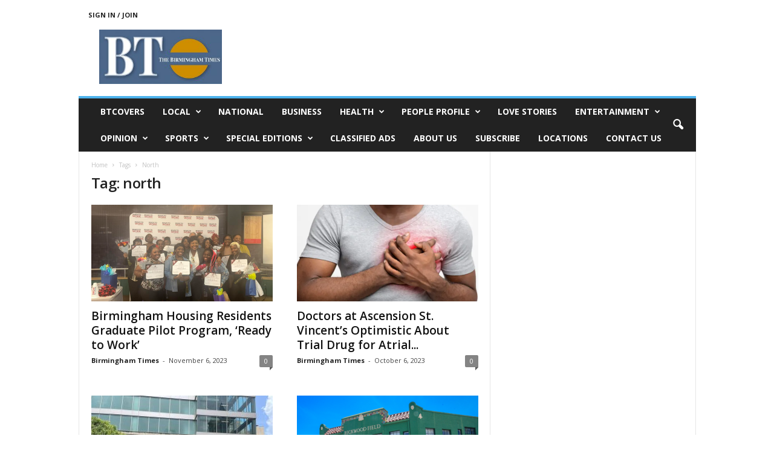

--- FILE ---
content_type: text/html; charset=UTF-8
request_url: http://www.birminghamtimes.com/tag/north/
body_size: 14302
content:
<!doctype html >
<!--[if IE 8]>    <html class="ie8" lang="en-US"> <![endif]-->
<!--[if IE 9]>    <html class="ie9" lang="en-US"> <![endif]-->
<!--[if gt IE 8]><!--> <html lang="en-US"> <!--<![endif]-->
<head>
    <title>north | The Birmingham Times</title>
    <meta charset="UTF-8" />
    <meta name="viewport" content="width=device-width, initial-scale=1.0">
    <link rel="pingback" href="http://www.birminghamtimes.com/xmlrpc.php" />
    
	<!-- Ads managed and served by AdPlugg - AdPlugg WordPress Ad Plugin v1.12.19 - https://www.adplugg.com -->
	<script data-cfasync="false">
		(function(ac) {
			var d = document, s = 'script', id = 'adplugg-adjs';
			var js, fjs = d.getElementsByTagName(s)[0];
			if (d.getElementById(id)) return;
			js = d.createElement(s); js.id = id; js.async = 1;
			js.src = '//www.adplugg.com/apusers/serve/' + ac + '/js/1.1/ad.js';
			fjs.parentNode.insertBefore(js, fjs);
		}('A4829294'));
	</script>
	<!-- / AdPlugg -->

			<meta name='robots' content='max-image-preview:large' />
	<style>img:is([sizes="auto" i], [sizes^="auto," i]) { contain-intrinsic-size: 3000px 1500px }</style>
	<link rel='dns-prefetch' href='//stats.wp.com' />
<link rel='dns-prefetch' href='//fonts.googleapis.com' />
<link rel='dns-prefetch' href='//v0.wordpress.com' />
<link rel='dns-prefetch' href='//widgets.wp.com' />
<link rel='dns-prefetch' href='//s0.wp.com' />
<link rel='dns-prefetch' href='//0.gravatar.com' />
<link rel='dns-prefetch' href='//1.gravatar.com' />
<link rel='dns-prefetch' href='//2.gravatar.com' />
<link rel="alternate" type="application/rss+xml" title="The Birmingham Times &raquo; Feed" href="https://www.birminghamtimes.com/feed/" />
<link rel="alternate" type="application/rss+xml" title="The Birmingham Times &raquo; Comments Feed" href="https://www.birminghamtimes.com/comments/feed/" />
<link rel="alternate" type="application/rss+xml" title="The Birmingham Times &raquo; north Tag Feed" href="https://www.birminghamtimes.com/tag/north/feed/" />
<script type="text/javascript">
/* <![CDATA[ */
window._wpemojiSettings = {"baseUrl":"https:\/\/s.w.org\/images\/core\/emoji\/16.0.1\/72x72\/","ext":".png","svgUrl":"https:\/\/s.w.org\/images\/core\/emoji\/16.0.1\/svg\/","svgExt":".svg","source":{"concatemoji":"http:\/\/www.birminghamtimes.com\/wp-includes\/js\/wp-emoji-release.min.js?ver=6.8.3"}};
/*! This file is auto-generated */
!function(s,n){var o,i,e;function c(e){try{var t={supportTests:e,timestamp:(new Date).valueOf()};sessionStorage.setItem(o,JSON.stringify(t))}catch(e){}}function p(e,t,n){e.clearRect(0,0,e.canvas.width,e.canvas.height),e.fillText(t,0,0);var t=new Uint32Array(e.getImageData(0,0,e.canvas.width,e.canvas.height).data),a=(e.clearRect(0,0,e.canvas.width,e.canvas.height),e.fillText(n,0,0),new Uint32Array(e.getImageData(0,0,e.canvas.width,e.canvas.height).data));return t.every(function(e,t){return e===a[t]})}function u(e,t){e.clearRect(0,0,e.canvas.width,e.canvas.height),e.fillText(t,0,0);for(var n=e.getImageData(16,16,1,1),a=0;a<n.data.length;a++)if(0!==n.data[a])return!1;return!0}function f(e,t,n,a){switch(t){case"flag":return n(e,"\ud83c\udff3\ufe0f\u200d\u26a7\ufe0f","\ud83c\udff3\ufe0f\u200b\u26a7\ufe0f")?!1:!n(e,"\ud83c\udde8\ud83c\uddf6","\ud83c\udde8\u200b\ud83c\uddf6")&&!n(e,"\ud83c\udff4\udb40\udc67\udb40\udc62\udb40\udc65\udb40\udc6e\udb40\udc67\udb40\udc7f","\ud83c\udff4\u200b\udb40\udc67\u200b\udb40\udc62\u200b\udb40\udc65\u200b\udb40\udc6e\u200b\udb40\udc67\u200b\udb40\udc7f");case"emoji":return!a(e,"\ud83e\udedf")}return!1}function g(e,t,n,a){var r="undefined"!=typeof WorkerGlobalScope&&self instanceof WorkerGlobalScope?new OffscreenCanvas(300,150):s.createElement("canvas"),o=r.getContext("2d",{willReadFrequently:!0}),i=(o.textBaseline="top",o.font="600 32px Arial",{});return e.forEach(function(e){i[e]=t(o,e,n,a)}),i}function t(e){var t=s.createElement("script");t.src=e,t.defer=!0,s.head.appendChild(t)}"undefined"!=typeof Promise&&(o="wpEmojiSettingsSupports",i=["flag","emoji"],n.supports={everything:!0,everythingExceptFlag:!0},e=new Promise(function(e){s.addEventListener("DOMContentLoaded",e,{once:!0})}),new Promise(function(t){var n=function(){try{var e=JSON.parse(sessionStorage.getItem(o));if("object"==typeof e&&"number"==typeof e.timestamp&&(new Date).valueOf()<e.timestamp+604800&&"object"==typeof e.supportTests)return e.supportTests}catch(e){}return null}();if(!n){if("undefined"!=typeof Worker&&"undefined"!=typeof OffscreenCanvas&&"undefined"!=typeof URL&&URL.createObjectURL&&"undefined"!=typeof Blob)try{var e="postMessage("+g.toString()+"("+[JSON.stringify(i),f.toString(),p.toString(),u.toString()].join(",")+"));",a=new Blob([e],{type:"text/javascript"}),r=new Worker(URL.createObjectURL(a),{name:"wpTestEmojiSupports"});return void(r.onmessage=function(e){c(n=e.data),r.terminate(),t(n)})}catch(e){}c(n=g(i,f,p,u))}t(n)}).then(function(e){for(var t in e)n.supports[t]=e[t],n.supports.everything=n.supports.everything&&n.supports[t],"flag"!==t&&(n.supports.everythingExceptFlag=n.supports.everythingExceptFlag&&n.supports[t]);n.supports.everythingExceptFlag=n.supports.everythingExceptFlag&&!n.supports.flag,n.DOMReady=!1,n.readyCallback=function(){n.DOMReady=!0}}).then(function(){return e}).then(function(){var e;n.supports.everything||(n.readyCallback(),(e=n.source||{}).concatemoji?t(e.concatemoji):e.wpemoji&&e.twemoji&&(t(e.twemoji),t(e.wpemoji)))}))}((window,document),window._wpemojiSettings);
/* ]]> */
</script>
<style id='wp-emoji-styles-inline-css' type='text/css'>

	img.wp-smiley, img.emoji {
		display: inline !important;
		border: none !important;
		box-shadow: none !important;
		height: 1em !important;
		width: 1em !important;
		margin: 0 0.07em !important;
		vertical-align: -0.1em !important;
		background: none !important;
		padding: 0 !important;
	}
</style>
<style id='classic-theme-styles-inline-css' type='text/css'>
/*! This file is auto-generated */
.wp-block-button__link{color:#fff;background-color:#32373c;border-radius:9999px;box-shadow:none;text-decoration:none;padding:calc(.667em + 2px) calc(1.333em + 2px);font-size:1.125em}.wp-block-file__button{background:#32373c;color:#fff;text-decoration:none}
</style>
<link rel='stylesheet' id='mediaelement-css' href='http://www.birminghamtimes.com/wp-includes/js/mediaelement/mediaelementplayer-legacy.min.css?ver=4.2.17' type='text/css' media='all' />
<link rel='stylesheet' id='wp-mediaelement-css' href='http://www.birminghamtimes.com/wp-includes/js/mediaelement/wp-mediaelement.min.css?ver=6.8.3' type='text/css' media='all' />
<style id='jetpack-sharing-buttons-style-inline-css' type='text/css'>
.jetpack-sharing-buttons__services-list{display:flex;flex-direction:row;flex-wrap:wrap;gap:0;list-style-type:none;margin:5px;padding:0}.jetpack-sharing-buttons__services-list.has-small-icon-size{font-size:12px}.jetpack-sharing-buttons__services-list.has-normal-icon-size{font-size:16px}.jetpack-sharing-buttons__services-list.has-large-icon-size{font-size:24px}.jetpack-sharing-buttons__services-list.has-huge-icon-size{font-size:36px}@media print{.jetpack-sharing-buttons__services-list{display:none!important}}.editor-styles-wrapper .wp-block-jetpack-sharing-buttons{gap:0;padding-inline-start:0}ul.jetpack-sharing-buttons__services-list.has-background{padding:1.25em 2.375em}
</style>
<style id='global-styles-inline-css' type='text/css'>
:root{--wp--preset--aspect-ratio--square: 1;--wp--preset--aspect-ratio--4-3: 4/3;--wp--preset--aspect-ratio--3-4: 3/4;--wp--preset--aspect-ratio--3-2: 3/2;--wp--preset--aspect-ratio--2-3: 2/3;--wp--preset--aspect-ratio--16-9: 16/9;--wp--preset--aspect-ratio--9-16: 9/16;--wp--preset--color--black: #000000;--wp--preset--color--cyan-bluish-gray: #abb8c3;--wp--preset--color--white: #ffffff;--wp--preset--color--pale-pink: #f78da7;--wp--preset--color--vivid-red: #cf2e2e;--wp--preset--color--luminous-vivid-orange: #ff6900;--wp--preset--color--luminous-vivid-amber: #fcb900;--wp--preset--color--light-green-cyan: #7bdcb5;--wp--preset--color--vivid-green-cyan: #00d084;--wp--preset--color--pale-cyan-blue: #8ed1fc;--wp--preset--color--vivid-cyan-blue: #0693e3;--wp--preset--color--vivid-purple: #9b51e0;--wp--preset--gradient--vivid-cyan-blue-to-vivid-purple: linear-gradient(135deg,rgba(6,147,227,1) 0%,rgb(155,81,224) 100%);--wp--preset--gradient--light-green-cyan-to-vivid-green-cyan: linear-gradient(135deg,rgb(122,220,180) 0%,rgb(0,208,130) 100%);--wp--preset--gradient--luminous-vivid-amber-to-luminous-vivid-orange: linear-gradient(135deg,rgba(252,185,0,1) 0%,rgba(255,105,0,1) 100%);--wp--preset--gradient--luminous-vivid-orange-to-vivid-red: linear-gradient(135deg,rgba(255,105,0,1) 0%,rgb(207,46,46) 100%);--wp--preset--gradient--very-light-gray-to-cyan-bluish-gray: linear-gradient(135deg,rgb(238,238,238) 0%,rgb(169,184,195) 100%);--wp--preset--gradient--cool-to-warm-spectrum: linear-gradient(135deg,rgb(74,234,220) 0%,rgb(151,120,209) 20%,rgb(207,42,186) 40%,rgb(238,44,130) 60%,rgb(251,105,98) 80%,rgb(254,248,76) 100%);--wp--preset--gradient--blush-light-purple: linear-gradient(135deg,rgb(255,206,236) 0%,rgb(152,150,240) 100%);--wp--preset--gradient--blush-bordeaux: linear-gradient(135deg,rgb(254,205,165) 0%,rgb(254,45,45) 50%,rgb(107,0,62) 100%);--wp--preset--gradient--luminous-dusk: linear-gradient(135deg,rgb(255,203,112) 0%,rgb(199,81,192) 50%,rgb(65,88,208) 100%);--wp--preset--gradient--pale-ocean: linear-gradient(135deg,rgb(255,245,203) 0%,rgb(182,227,212) 50%,rgb(51,167,181) 100%);--wp--preset--gradient--electric-grass: linear-gradient(135deg,rgb(202,248,128) 0%,rgb(113,206,126) 100%);--wp--preset--gradient--midnight: linear-gradient(135deg,rgb(2,3,129) 0%,rgb(40,116,252) 100%);--wp--preset--font-size--small: 10px;--wp--preset--font-size--medium: 20px;--wp--preset--font-size--large: 30px;--wp--preset--font-size--x-large: 42px;--wp--preset--font-size--regular: 14px;--wp--preset--font-size--larger: 48px;--wp--preset--spacing--20: 0.44rem;--wp--preset--spacing--30: 0.67rem;--wp--preset--spacing--40: 1rem;--wp--preset--spacing--50: 1.5rem;--wp--preset--spacing--60: 2.25rem;--wp--preset--spacing--70: 3.38rem;--wp--preset--spacing--80: 5.06rem;--wp--preset--shadow--natural: 6px 6px 9px rgba(0, 0, 0, 0.2);--wp--preset--shadow--deep: 12px 12px 50px rgba(0, 0, 0, 0.4);--wp--preset--shadow--sharp: 6px 6px 0px rgba(0, 0, 0, 0.2);--wp--preset--shadow--outlined: 6px 6px 0px -3px rgba(255, 255, 255, 1), 6px 6px rgba(0, 0, 0, 1);--wp--preset--shadow--crisp: 6px 6px 0px rgba(0, 0, 0, 1);}:where(.is-layout-flex){gap: 0.5em;}:where(.is-layout-grid){gap: 0.5em;}body .is-layout-flex{display: flex;}.is-layout-flex{flex-wrap: wrap;align-items: center;}.is-layout-flex > :is(*, div){margin: 0;}body .is-layout-grid{display: grid;}.is-layout-grid > :is(*, div){margin: 0;}:where(.wp-block-columns.is-layout-flex){gap: 2em;}:where(.wp-block-columns.is-layout-grid){gap: 2em;}:where(.wp-block-post-template.is-layout-flex){gap: 1.25em;}:where(.wp-block-post-template.is-layout-grid){gap: 1.25em;}.has-black-color{color: var(--wp--preset--color--black) !important;}.has-cyan-bluish-gray-color{color: var(--wp--preset--color--cyan-bluish-gray) !important;}.has-white-color{color: var(--wp--preset--color--white) !important;}.has-pale-pink-color{color: var(--wp--preset--color--pale-pink) !important;}.has-vivid-red-color{color: var(--wp--preset--color--vivid-red) !important;}.has-luminous-vivid-orange-color{color: var(--wp--preset--color--luminous-vivid-orange) !important;}.has-luminous-vivid-amber-color{color: var(--wp--preset--color--luminous-vivid-amber) !important;}.has-light-green-cyan-color{color: var(--wp--preset--color--light-green-cyan) !important;}.has-vivid-green-cyan-color{color: var(--wp--preset--color--vivid-green-cyan) !important;}.has-pale-cyan-blue-color{color: var(--wp--preset--color--pale-cyan-blue) !important;}.has-vivid-cyan-blue-color{color: var(--wp--preset--color--vivid-cyan-blue) !important;}.has-vivid-purple-color{color: var(--wp--preset--color--vivid-purple) !important;}.has-black-background-color{background-color: var(--wp--preset--color--black) !important;}.has-cyan-bluish-gray-background-color{background-color: var(--wp--preset--color--cyan-bluish-gray) !important;}.has-white-background-color{background-color: var(--wp--preset--color--white) !important;}.has-pale-pink-background-color{background-color: var(--wp--preset--color--pale-pink) !important;}.has-vivid-red-background-color{background-color: var(--wp--preset--color--vivid-red) !important;}.has-luminous-vivid-orange-background-color{background-color: var(--wp--preset--color--luminous-vivid-orange) !important;}.has-luminous-vivid-amber-background-color{background-color: var(--wp--preset--color--luminous-vivid-amber) !important;}.has-light-green-cyan-background-color{background-color: var(--wp--preset--color--light-green-cyan) !important;}.has-vivid-green-cyan-background-color{background-color: var(--wp--preset--color--vivid-green-cyan) !important;}.has-pale-cyan-blue-background-color{background-color: var(--wp--preset--color--pale-cyan-blue) !important;}.has-vivid-cyan-blue-background-color{background-color: var(--wp--preset--color--vivid-cyan-blue) !important;}.has-vivid-purple-background-color{background-color: var(--wp--preset--color--vivid-purple) !important;}.has-black-border-color{border-color: var(--wp--preset--color--black) !important;}.has-cyan-bluish-gray-border-color{border-color: var(--wp--preset--color--cyan-bluish-gray) !important;}.has-white-border-color{border-color: var(--wp--preset--color--white) !important;}.has-pale-pink-border-color{border-color: var(--wp--preset--color--pale-pink) !important;}.has-vivid-red-border-color{border-color: var(--wp--preset--color--vivid-red) !important;}.has-luminous-vivid-orange-border-color{border-color: var(--wp--preset--color--luminous-vivid-orange) !important;}.has-luminous-vivid-amber-border-color{border-color: var(--wp--preset--color--luminous-vivid-amber) !important;}.has-light-green-cyan-border-color{border-color: var(--wp--preset--color--light-green-cyan) !important;}.has-vivid-green-cyan-border-color{border-color: var(--wp--preset--color--vivid-green-cyan) !important;}.has-pale-cyan-blue-border-color{border-color: var(--wp--preset--color--pale-cyan-blue) !important;}.has-vivid-cyan-blue-border-color{border-color: var(--wp--preset--color--vivid-cyan-blue) !important;}.has-vivid-purple-border-color{border-color: var(--wp--preset--color--vivid-purple) !important;}.has-vivid-cyan-blue-to-vivid-purple-gradient-background{background: var(--wp--preset--gradient--vivid-cyan-blue-to-vivid-purple) !important;}.has-light-green-cyan-to-vivid-green-cyan-gradient-background{background: var(--wp--preset--gradient--light-green-cyan-to-vivid-green-cyan) !important;}.has-luminous-vivid-amber-to-luminous-vivid-orange-gradient-background{background: var(--wp--preset--gradient--luminous-vivid-amber-to-luminous-vivid-orange) !important;}.has-luminous-vivid-orange-to-vivid-red-gradient-background{background: var(--wp--preset--gradient--luminous-vivid-orange-to-vivid-red) !important;}.has-very-light-gray-to-cyan-bluish-gray-gradient-background{background: var(--wp--preset--gradient--very-light-gray-to-cyan-bluish-gray) !important;}.has-cool-to-warm-spectrum-gradient-background{background: var(--wp--preset--gradient--cool-to-warm-spectrum) !important;}.has-blush-light-purple-gradient-background{background: var(--wp--preset--gradient--blush-light-purple) !important;}.has-blush-bordeaux-gradient-background{background: var(--wp--preset--gradient--blush-bordeaux) !important;}.has-luminous-dusk-gradient-background{background: var(--wp--preset--gradient--luminous-dusk) !important;}.has-pale-ocean-gradient-background{background: var(--wp--preset--gradient--pale-ocean) !important;}.has-electric-grass-gradient-background{background: var(--wp--preset--gradient--electric-grass) !important;}.has-midnight-gradient-background{background: var(--wp--preset--gradient--midnight) !important;}.has-small-font-size{font-size: var(--wp--preset--font-size--small) !important;}.has-medium-font-size{font-size: var(--wp--preset--font-size--medium) !important;}.has-large-font-size{font-size: var(--wp--preset--font-size--large) !important;}.has-x-large-font-size{font-size: var(--wp--preset--font-size--x-large) !important;}
:where(.wp-block-post-template.is-layout-flex){gap: 1.25em;}:where(.wp-block-post-template.is-layout-grid){gap: 1.25em;}
:where(.wp-block-columns.is-layout-flex){gap: 2em;}:where(.wp-block-columns.is-layout-grid){gap: 2em;}
:root :where(.wp-block-pullquote){font-size: 1.5em;line-height: 1.6;}
</style>
<link rel='stylesheet' id='awesome-weather-css' href='http://www.birminghamtimes.com/wp-content/plugins/awesome-weather/awesome-weather.css?ver=6.8.3' type='text/css' media='all' />
<style id='awesome-weather-inline-css' type='text/css'>
.awesome-weather-wrap { font-family: 'Open Sans', sans-serif;  font-weight: 400; font-size: 14px; line-height: 14px; } 
</style>
<link rel='stylesheet' id='opensans-googlefont-css' href='https://fonts.googleapis.com/css?family=Open+Sans%3A400%2C300&#038;ver=6.8.3' type='text/css' media='all' />
<link rel='stylesheet' id='google-fonts-style-css' href='http://fonts.googleapis.com/css?family=Open+Sans%3A400%2C600%2C700%7CRoboto+Condensed%3A400%2C500%2C700&#038;display=swap&#038;ver=5.4.3.4' type='text/css' media='all' />
<link rel='stylesheet' id='jetpack_likes-css' href='http://www.birminghamtimes.com/wp-content/plugins/jetpack/modules/likes/style.css?ver=15.2' type='text/css' media='all' />
<link rel='stylesheet' id='td-theme-css' href='http://www.birminghamtimes.com/wp-content/themes/Newsmag/style.css?ver=5.4.3.4' type='text/css' media='all' />
<style id='td-theme-inline-css' type='text/css'>
    
        /* custom css - generated by TagDiv Composer */
        @media (max-width: 767px) {
            .td-header-desktop-wrap {
                display: none;
            }
        }
        @media (min-width: 767px) {
            .td-header-mobile-wrap {
                display: none;
            }
        }
    
	
</style>
<link rel='stylesheet' id='td-theme-child-css' href='http://www.birminghamtimes.com/wp-content/themes/Newsmag-child/style.css?ver=5.4.3.4c' type='text/css' media='all' />
<link rel='stylesheet' id='js_composer_front-css' href='http://www.birminghamtimes.com/wp-content/plugins/js_composer/assets/css/js_composer.min.css?ver=7.2' type='text/css' media='all' />
<link rel='stylesheet' id='td-legacy-framework-front-style-css' href='http://www.birminghamtimes.com/wp-content/plugins/td-composer/legacy/Newsmag/assets/css/td_legacy_main.css?ver=02f7892c77f8d92ff3a6477b3d96dee8' type='text/css' media='all' />
<script type="text/javascript" src="http://www.birminghamtimes.com/wp-includes/js/jquery/jquery.min.js?ver=3.7.1" id="jquery-core-js"></script>
<script type="text/javascript" src="http://www.birminghamtimes.com/wp-includes/js/jquery/jquery-migrate.min.js?ver=3.4.1" id="jquery-migrate-js"></script>
<script></script><link rel="https://api.w.org/" href="https://www.birminghamtimes.com/wp-json/" /><link rel="alternate" title="JSON" type="application/json" href="https://www.birminghamtimes.com/wp-json/wp/v2/tags/1492" /><link rel="EditURI" type="application/rsd+xml" title="RSD" href="https://www.birminghamtimes.com/xmlrpc.php?rsd" />
<meta name="generator" content="WordPress 6.8.3" />
	<style>img#wpstats{display:none}</style>
		<meta name="generator" content="Powered by WPBakery Page Builder - drag and drop page builder for WordPress."/>

<!-- Jetpack Open Graph Tags -->
<meta property="og:type" content="website" />
<meta property="og:title" content="north &#8211; The Birmingham Times" />
<meta property="og:url" content="https://www.birminghamtimes.com/tag/north/" />
<meta property="og:site_name" content="The Birmingham Times" />
<meta property="og:image" content="https://www.birminghamtimes.com/wp-content/uploads/2023/09/cropped-APPLOGO-2-1.jpg" />
<meta property="og:image:width" content="512" />
<meta property="og:image:height" content="512" />
<meta property="og:image:alt" content="" />
<meta property="og:locale" content="en_US" />
<meta name="twitter:site" content="@BhamTimes" />

<!-- End Jetpack Open Graph Tags -->

<!-- JS generated by theme -->

<script type="text/javascript" id="td-generated-header-js">
    
    

	    var tdBlocksArray = []; //here we store all the items for the current page

	    // td_block class - each ajax block uses a object of this class for requests
	    function tdBlock() {
		    this.id = '';
		    this.block_type = 1; //block type id (1-234 etc)
		    this.atts = '';
		    this.td_column_number = '';
		    this.td_current_page = 1; //
		    this.post_count = 0; //from wp
		    this.found_posts = 0; //from wp
		    this.max_num_pages = 0; //from wp
		    this.td_filter_value = ''; //current live filter value
		    this.is_ajax_running = false;
		    this.td_user_action = ''; // load more or infinite loader (used by the animation)
		    this.header_color = '';
		    this.ajax_pagination_infinite_stop = ''; //show load more at page x
	    }

        // td_js_generator - mini detector
        ( function () {
            var htmlTag = document.getElementsByTagName("html")[0];

	        if ( navigator.userAgent.indexOf("MSIE 10.0") > -1 ) {
                htmlTag.className += ' ie10';
            }

            if ( !!navigator.userAgent.match(/Trident.*rv\:11\./) ) {
                htmlTag.className += ' ie11';
            }

	        if ( navigator.userAgent.indexOf("Edge") > -1 ) {
                htmlTag.className += ' ieEdge';
            }

            if ( /(iPad|iPhone|iPod)/g.test(navigator.userAgent) ) {
                htmlTag.className += ' td-md-is-ios';
            }

            var user_agent = navigator.userAgent.toLowerCase();
            if ( user_agent.indexOf("android") > -1 ) {
                htmlTag.className += ' td-md-is-android';
            }

            if ( -1 !== navigator.userAgent.indexOf('Mac OS X')  ) {
                htmlTag.className += ' td-md-is-os-x';
            }

            if ( /chrom(e|ium)/.test(navigator.userAgent.toLowerCase()) ) {
               htmlTag.className += ' td-md-is-chrome';
            }

            if ( -1 !== navigator.userAgent.indexOf('Firefox') ) {
                htmlTag.className += ' td-md-is-firefox';
            }

            if ( -1 !== navigator.userAgent.indexOf('Safari') && -1 === navigator.userAgent.indexOf('Chrome') ) {
                htmlTag.className += ' td-md-is-safari';
            }

            if( -1 !== navigator.userAgent.indexOf('IEMobile') ){
                htmlTag.className += ' td-md-is-iemobile';
            }

        })();

        var tdLocalCache = {};

        ( function () {
            "use strict";

            tdLocalCache = {
                data: {},
                remove: function (resource_id) {
                    delete tdLocalCache.data[resource_id];
                },
                exist: function (resource_id) {
                    return tdLocalCache.data.hasOwnProperty(resource_id) && tdLocalCache.data[resource_id] !== null;
                },
                get: function (resource_id) {
                    return tdLocalCache.data[resource_id];
                },
                set: function (resource_id, cachedData) {
                    tdLocalCache.remove(resource_id);
                    tdLocalCache.data[resource_id] = cachedData;
                }
            };
        })();

    
    
var td_viewport_interval_list=[{"limitBottom":767,"sidebarWidth":251},{"limitBottom":1023,"sidebarWidth":339}];
var td_animation_stack_effect="type0";
var tds_animation_stack=true;
var td_animation_stack_specific_selectors=".entry-thumb, img, .td-lazy-img";
var td_animation_stack_general_selectors=".td-animation-stack img, .td-animation-stack .entry-thumb, .post img, .td-animation-stack .td-lazy-img";
var tdc_is_installed="yes";
var tdc_domain_active=false;
var td_ajax_url="https:\/\/www.birminghamtimes.com\/wp-admin\/admin-ajax.php?td_theme_name=Newsmag&v=5.4.3.4";
var td_get_template_directory_uri="http:\/\/www.birminghamtimes.com\/wp-content\/plugins\/td-composer\/legacy\/common";
var tds_snap_menu="";
var tds_logo_on_sticky="";
var tds_header_style="";
var td_please_wait="Please wait...";
var td_email_user_pass_incorrect="User or password incorrect!";
var td_email_user_incorrect="Email or username incorrect!";
var td_email_incorrect="Email incorrect!";
var td_user_incorrect="Username incorrect!";
var td_email_user_empty="Email or username empty!";
var td_pass_empty="Pass empty!";
var td_pass_pattern_incorrect="Invalid Pass Pattern!";
var td_retype_pass_incorrect="Retyped Pass incorrect!";
var tds_more_articles_on_post_enable="";
var tds_more_articles_on_post_time_to_wait="";
var tds_more_articles_on_post_pages_distance_from_top=0;
var tds_captcha="";
var tds_theme_color_site_wide="#4db2ec";
var tds_smart_sidebar="";
var tdThemeName="Newsmag";
var tdThemeNameWl="Newsmag";
var td_magnific_popup_translation_tPrev="Previous (Left arrow key)";
var td_magnific_popup_translation_tNext="Next (Right arrow key)";
var td_magnific_popup_translation_tCounter="%curr% of %total%";
var td_magnific_popup_translation_ajax_tError="The content from %url% could not be loaded.";
var td_magnific_popup_translation_image_tError="The image #%curr% could not be loaded.";
var tdBlockNonce="75b0c9cbfb";
var tdMobileMenu="enabled";
var tdMobileSearch="enabled";
var tdDateNamesI18n={"month_names":["January","February","March","April","May","June","July","August","September","October","November","December"],"month_names_short":["Jan","Feb","Mar","Apr","May","Jun","Jul","Aug","Sep","Oct","Nov","Dec"],"day_names":["Sunday","Monday","Tuesday","Wednesday","Thursday","Friday","Saturday"],"day_names_short":["Sun","Mon","Tue","Wed","Thu","Fri","Sat"]};
var td_deploy_mode="deploy";
var td_ad_background_click_link="";
var td_ad_background_click_target="";
</script>




<script type="application/ld+json">
    {
        "@context": "https://schema.org",
        "@type": "BreadcrumbList",
        "itemListElement": [
            {
                "@type": "ListItem",
                "position": 1,
                "item": {
                    "@type": "WebSite",
                    "@id": "https://www.birminghamtimes.com/",
                    "name": "Home"
                }
            },
            {
                "@type": "ListItem",
                "position": 2,
                    "item": {
                    "@type": "WebPage",
                    "@id": "https://www.birminghamtimes.com/tag/north/",
                    "name": "North"
                }
            }    
        ]
    }
</script>
<link rel="icon" href="https://www.birminghamtimes.com/wp-content/uploads/2023/09/cropped-APPLOGO-2-1-32x32.jpg" sizes="32x32" />
<link rel="icon" href="https://www.birminghamtimes.com/wp-content/uploads/2023/09/cropped-APPLOGO-2-1-192x192.jpg" sizes="192x192" />
<link rel="apple-touch-icon" href="https://www.birminghamtimes.com/wp-content/uploads/2023/09/cropped-APPLOGO-2-1-180x180.jpg" />
<meta name="msapplication-TileImage" content="https://www.birminghamtimes.com/wp-content/uploads/2023/09/cropped-APPLOGO-2-1-270x270.jpg" />
		<style type="text/css" id="wp-custom-css">
			.adplugg-placement iframe {
	min-width: 728px;
}		</style>
		<noscript><style> .wpb_animate_when_almost_visible { opacity: 1; }</style></noscript>	<style id="tdw-css-placeholder">/* custom css - generated by TagDiv Composer */
</style></head>

<body class="archive tag tag-north tag-1492 wp-theme-Newsmag wp-child-theme-Newsmag-child global-block-template-1 wpb-js-composer js-comp-ver-7.2 vc_responsive td-animation-stack-type0 td-full-layout" itemscope="itemscope" itemtype="http://schema.org/WebPage">

        <div class="td-scroll-up  td-hide-scroll-up-on-mob"  style="display:none;"><i class="td-icon-menu-up"></i></div>

    
    <div class="td-menu-background"></div>
<div id="td-mobile-nav">
    <div class="td-mobile-container">
        <!-- mobile menu top section -->
        <div class="td-menu-socials-wrap">
            <!-- socials -->
            <div class="td-menu-socials">
                            </div>
            <!-- close button -->
            <div class="td-mobile-close">
                <span><i class="td-icon-close-mobile"></i></span>
            </div>
        </div>

        <!-- login section -->
                    <div class="td-menu-login-section">
                
    <div class="td-guest-wrap">
        <div class="td-menu-login"><a id="login-link-mob">Sign in</a></div>
    </div>
            </div>
        
        <!-- menu section -->
        <div class="td-mobile-content">
            <div class="menu-top-menu-container"><ul id="menu-top-menu" class="td-mobile-main-menu"><li id="menu-item-39580" class="menu-item menu-item-type-taxonomy menu-item-object-category menu-item-first menu-item-39580"><a href="https://www.birminghamtimes.com/category/btcovers/">BTCOVERS</a></li>
<li id="menu-item-39582" class="menu-item menu-item-type-custom menu-item-object-custom menu-item-has-children menu-item-39582"><a href="#">LOCAL<i class="td-icon-menu-right td-element-after"></i></a>
<ul class="sub-menu">
	<li id="menu-item-14459" class="menu-item menu-item-type-taxonomy menu-item-object-category menu-item-14459"><a href="https://www.birminghamtimes.com/category/local/">Local News</a></li>
	<li id="menu-item-39581" class="menu-item menu-item-type-taxonomy menu-item-object-category menu-item-39581"><a href="https://www.birminghamtimes.com/category/local/state-news/">State News</a></li>
</ul>
</li>
<li id="menu-item-14467" class="menu-item menu-item-type-taxonomy menu-item-object-category menu-item-14467"><a href="https://www.birminghamtimes.com/category/national/">National</a></li>
<li id="menu-item-14471" class="menu-item menu-item-type-taxonomy menu-item-object-category menu-item-14471"><a href="https://www.birminghamtimes.com/category/business-2/business/">Business</a></li>
<li id="menu-item-14464" class="menu-item menu-item-type-taxonomy menu-item-object-category menu-item-has-children menu-item-14464"><a href="https://www.birminghamtimes.com/category/lifestyle/health/">Health<i class="td-icon-menu-right td-element-after"></i></a>
<ul class="sub-menu">
	<li id="menu-item-39583" class="menu-item menu-item-type-taxonomy menu-item-object-category menu-item-39583"><a href="https://www.birminghamtimes.com/category/lifestyle/health/">Health News</a></li>
	<li id="menu-item-39584" class="menu-item menu-item-type-taxonomy menu-item-object-category menu-item-39584"><a href="https://www.birminghamtimes.com/category/lifestyle/health/glenn-ellis/">Glenn Ellis</a></li>
	<li id="menu-item-39873" class="menu-item menu-item-type-taxonomy menu-item-object-category menu-item-39873"><a href="https://www.birminghamtimes.com/category/lifestyle/health/samuetta-drew/">Samuetta Drew</a></li>
</ul>
</li>
<li id="menu-item-39585" class="menu-item menu-item-type-taxonomy menu-item-object-category menu-item-has-children menu-item-39585"><a href="https://www.birminghamtimes.com/category/people-profile/">People Profile<i class="td-icon-menu-right td-element-after"></i></a>
<ul class="sub-menu">
	<li id="menu-item-39586" class="menu-item menu-item-type-taxonomy menu-item-object-category menu-item-39586"><a href="https://www.birminghamtimes.com/category/people-profile/bham-people/">Bham People</a></li>
	<li id="menu-item-38034" class="menu-item menu-item-type-taxonomy menu-item-object-category menu-item-38034"><a href="https://www.birminghamtimes.com/category/third-thursdays/">Third Thursdays</a></li>
</ul>
</li>
<li id="menu-item-14461" class="menu-item menu-item-type-taxonomy menu-item-object-category menu-item-14461"><a href="https://www.birminghamtimes.com/category/love-stories/black-love/">Love Stories</a></li>
<li id="menu-item-40004" class="menu-item menu-item-type-custom menu-item-object-custom menu-item-has-children menu-item-40004"><a href="#">Entertainment<i class="td-icon-menu-right td-element-after"></i></a>
<ul class="sub-menu">
	<li id="menu-item-39588" class="menu-item menu-item-type-taxonomy menu-item-object-category menu-item-39588"><a href="https://www.birminghamtimes.com/category/local-entertainment/">Entertainment</a></li>
	<li id="menu-item-39870" class="menu-item menu-item-type-taxonomy menu-item-object-category menu-item-39870"><a href="https://www.birminghamtimes.com/category/local-entertainment/national-entertainment/">National Entertainment</a></li>
	<li id="menu-item-39589" class="menu-item menu-item-type-taxonomy menu-item-object-category menu-item-39589"><a href="https://www.birminghamtimes.com/category/local-entertainment/ppt/">PPT</a></li>
</ul>
</li>
<li id="menu-item-39868" class="menu-item menu-item-type-custom menu-item-object-custom menu-item-has-children menu-item-39868"><a href="#">Opinion<i class="td-icon-menu-right td-element-after"></i></a>
<ul class="sub-menu">
	<li id="menu-item-14466" class="menu-item menu-item-type-taxonomy menu-item-object-category menu-item-14466"><a href="https://www.birminghamtimes.com/category/opinion/">Opinion</a></li>
	<li id="menu-item-39861" class="menu-item menu-item-type-taxonomy menu-item-object-category menu-item-39861"><a href="https://www.birminghamtimes.com/category/opinion/bham-voices/">Bham Voices</a></li>
	<li id="menu-item-39863" class="menu-item menu-item-type-taxonomy menu-item-object-category menu-item-39863"><a href="https://www.birminghamtimes.com/category/opinion/hollis-wormsby/">Hollis Wormsby</a></li>
	<li id="menu-item-39865" class="menu-item menu-item-type-taxonomy menu-item-object-category menu-item-39865"><a href="https://www.birminghamtimes.com/category/opinion/marc-morial/">Marc Morial</a></li>
	<li id="menu-item-39862" class="menu-item menu-item-type-taxonomy menu-item-object-category menu-item-39862"><a href="https://www.birminghamtimes.com/category/opinion/dr-jesse-lewis-sr/">Dr Jesse Lewis Sr</a></li>
	<li id="menu-item-39874" class="menu-item menu-item-type-taxonomy menu-item-object-category menu-item-39874"><a href="https://www.birminghamtimes.com/category/opinion/marian-wright-edelman/">Marian Wright Edelman</a></li>
	<li id="menu-item-39864" class="menu-item menu-item-type-taxonomy menu-item-object-category menu-item-39864"><a href="https://www.birminghamtimes.com/category/opinion/julianne-malveaux/">Julianne Malveaux</a></li>
	<li id="menu-item-39867" class="menu-item menu-item-type-taxonomy menu-item-object-category menu-item-39867"><a href="https://www.birminghamtimes.com/category/opinion/wayne-curtis/">Wayne Curtis</a></li>
	<li id="menu-item-39866" class="menu-item menu-item-type-taxonomy menu-item-object-category menu-item-39866"><a href="https://www.birminghamtimes.com/category/opinion/reverend-jesse-jackson/">Reverend Jesse Jackson</a></li>
</ul>
</li>
<li id="menu-item-14462" class="menu-item menu-item-type-taxonomy menu-item-object-category menu-item-has-children menu-item-14462"><a href="https://www.birminghamtimes.com/category/sports/">Sports<i class="td-icon-menu-right td-element-after"></i></a>
<ul class="sub-menu">
	<li id="menu-item-39590" class="menu-item menu-item-type-taxonomy menu-item-object-category menu-item-39590"><a href="https://www.birminghamtimes.com/category/sports/local-sports/">Local Sports</a></li>
	<li id="menu-item-39592" class="menu-item menu-item-type-taxonomy menu-item-object-category menu-item-39592"><a href="https://www.birminghamtimes.com/category/sports/state-sports/">State Sports</a></li>
	<li id="menu-item-39591" class="menu-item menu-item-type-taxonomy menu-item-object-category menu-item-39591"><a href="https://www.birminghamtimes.com/category/sports/national-sports/">National Sports</a></li>
</ul>
</li>
<li id="menu-item-39593" class="menu-item menu-item-type-taxonomy menu-item-object-category menu-item-has-children menu-item-39593"><a href="https://www.birminghamtimes.com/category/special-editions/">Special Editions<i class="td-icon-menu-right td-element-after"></i></a>
<ul class="sub-menu">
	<li id="menu-item-39594" class="menu-item menu-item-type-taxonomy menu-item-object-category menu-item-39594"><a href="https://www.birminghamtimes.com/category/special-editions/black-history-month/">Black History Month</a></li>
	<li id="menu-item-39595" class="menu-item menu-item-type-taxonomy menu-item-object-category menu-item-39595"><a href="https://www.birminghamtimes.com/category/special-editions/health-special-editions/">Health</a></li>
	<li id="menu-item-39596" class="menu-item menu-item-type-taxonomy menu-item-object-category menu-item-39596"><a href="https://www.birminghamtimes.com/category/special-editions/magic-city-classic-special-editions/">Magic City Classic</a></li>
</ul>
</li>
<li id="menu-item-109675" class="menu-item menu-item-type-taxonomy menu-item-object-category menu-item-109675"><a href="https://www.birminghamtimes.com/category/classified-ads/">Classified Ads</a></li>
<li id="menu-item-130193" class="menu-item menu-item-type-post_type menu-item-object-page menu-item-130193"><a href="https://www.birminghamtimes.com/staff/">About Us</a></li>
<li id="menu-item-21601" class="menu-item menu-item-type-post_type menu-item-object-page menu-item-21601"><a href="https://www.birminghamtimes.com/about/subscriptions/">Subscribe</a></li>
<li id="menu-item-34315" class="menu-item menu-item-type-post_type menu-item-object-page menu-item-34315"><a href="https://www.birminghamtimes.com/about/bt-pickup-locations/">Locations</a></li>
<li id="menu-item-130194" class="menu-item menu-item-type-post_type menu-item-object-page menu-item-130194"><a href="https://www.birminghamtimes.com/contact-us/">Contact Us</a></li>
</ul></div>        </div>
    </div>

    <!-- register/login section -->
            <div id="login-form-mobile" class="td-register-section">
            
            <div id="td-login-mob" class="td-login-animation td-login-hide-mob">
            	<!-- close button -->
	            <div class="td-login-close">
	                <span class="td-back-button"><i class="td-icon-read-down"></i></span>
	                <div class="td-login-title">Sign in</div>
	                <!-- close button -->
		            <div class="td-mobile-close">
		                <span><i class="td-icon-close-mobile"></i></span>
		            </div>
	            </div>
	            <form class="td-login-form-wrap" action="#" method="post">
	                <div class="td-login-panel-title"><span>Welcome!</span>Log into your account</div>
	                <div class="td_display_err"></div>
	                <div class="td-login-inputs"><input class="td-login-input" autocomplete="username" type="text" name="login_email" id="login_email-mob" value="" required><label for="login_email-mob">your username</label></div>
	                <div class="td-login-inputs"><input class="td-login-input" autocomplete="current-password" type="password" name="login_pass" id="login_pass-mob" value="" required><label for="login_pass-mob">your password</label></div>
	                <input type="button" name="login_button" id="login_button-mob" class="td-login-button" value="LOG IN">
	                
					
	                <div class="td-login-info-text"><a href="#" id="forgot-pass-link-mob">Forgot your password?</a></div>
	                
	                
                </form>
            </div>

            

            <div id="td-forgot-pass-mob" class="td-login-animation td-login-hide-mob">
                <!-- close button -->
	            <div class="td-forgot-pass-close">
	                <a href="#" aria-label="Back" class="td-back-button"><i class="td-icon-read-down"></i></a>
	                <div class="td-login-title">Password recovery</div>
	            </div>
	            <div class="td-login-form-wrap">
	                <div class="td-login-panel-title">Recover your password</div>
	                <div class="td_display_err"></div>
	                <div class="td-login-inputs"><input class="td-login-input" type="text" name="forgot_email" id="forgot_email-mob" value="" required><label for="forgot_email-mob">your email</label></div>
	                <input type="button" name="forgot_button" id="forgot_button-mob" class="td-login-button" value="Send My Pass">
                </div>
            </div>
        </div>
    </div>    <div class="td-search-background"></div>
<div class="td-search-wrap-mob">
	<div class="td-drop-down-search">
		<form method="get" class="td-search-form" action="https://www.birminghamtimes.com/">
			<!-- close button -->
			<div class="td-search-close">
				<span><i class="td-icon-close-mobile"></i></span>
			</div>
			<div role="search" class="td-search-input">
				<span>Search</span>
				<input id="td-header-search-mob" type="text" value="" name="s" autocomplete="off" />
			</div>
		</form>
		<div id="td-aj-search-mob"></div>
	</div>
</div>

    <div id="td-outer-wrap">
    
        <div class="td-outer-container">
        
            <!--
Header style 1
-->

<div class="td-header-container td-header-wrap td-header-style-1">
    <div class="td-header-row td-header-top-menu">
        
    <div class="td-top-bar-container top-bar-style-1">
        <a href="https://www.accuweather.com/en/us/birmingham-al/35203/weather-forecast/346630" class="aw-widget-legal">
<!--
By accessing and/or using this code snippet, you agree to AccuWeather’s terms and conditions (in English) which can be found at https://www.accuweather.com/en/free-weather-widgets/terms and AccuWeather’s Privacy Statement (in English) which can be found at https://www.accuweather.com/en/privacy.
-->
</a><div id="awcc1539696853314" class="aw-widget-current"  data-locationkey="346630" data-unit="f" data-language="en-us" data-useip="false" data-uid="awcc1539696853314"></div><script type="text/javascript" src="https://oap.accuweather.com/launch.js"></script>
<div class="td-header-sp-top-menu">

    <ul class="top-header-menu td_ul_login"><li class="menu-item"><a class="td-login-modal-js menu-item" href="#login-form" data-effect="mpf-td-login-effect">Sign in / Join</a></li></ul></div>            </div>

<!-- LOGIN MODAL -->

                <div  id="login-form" class="white-popup-block mfp-hide mfp-with-anim">
                    <div class="td-login-wrap">
                        <a href="#" class="td-back-button"><i class="td-icon-modal-back"></i></a>
                        <div id="td-login-div" class="td-login-form-div td-display-block">
                            <div class="td-login-panel-title">Sign in</div>
                            <div class="td-login-panel-descr">Welcome! Log into your account</div>
                            <div class="td_display_err"></div>
                            <div class="td-login-inputs"><input class="td-login-input" type="text" name="login_email" id="login_email" value="" required><label>your username</label></div>
	                        <div class="td-login-inputs"><input class="td-login-input" type="password" name="login_pass" id="login_pass" value="" required><label>your password</label></div>
                            <input type="button" name="login_button" id="login_button" class="wpb_button btn td-login-button" value="Login">
                            <div class="td-login-info-text"><a href="#" id="forgot-pass-link">Forgot your password? Get help</a></div>
                            
                        </div>

                        

                         <div id="td-forgot-pass-div" class="td-login-form-div td-display-none">
                            <div class="td-login-panel-title">Password recovery</div>
                            <div class="td-login-panel-descr">Recover your password</div>
                            <div class="td_display_err"></div>
                            <div class="td-login-inputs"><input class="td-login-input" type="text" name="forgot_email" id="forgot_email" value="" required><label>your email</label></div>
                            <input type="button" name="forgot_button" id="forgot_button" class="wpb_button btn td-login-button" value="Send My Password">
                            <div class="td-login-info-text">A password will be e-mailed to you.</div>
                        </div>
                    </div>
                </div>
                    </div>

    <div class="td-header-row td-header-header">
        <div class="td-header-sp-logo">
                        <a class="td-main-logo" href="https://www.birminghamtimes.com/">
                <img src="https://www.birminghamtimes.com/wp-content/uploads/2024/07/ONLINELOGO-1-300x133.jpg" alt=""/>
                <span class="td-visual-hidden">The Birmingham Times</span>
            </a>
                </div>
        <div class="td-header-sp-rec">
            
<div class="td-header-ad-wrap  td-ad-m td-ad-tp td-ad-p">
    <div class="td-a-rec td-a-rec-id-header  tdi_1 td_block_template_1"><div class="adplugg-tag" data-adplugg-zone="header_leaderboard"></div></div>

</div>
        </div>
    </div>

    <div class="td-header-menu-wrap">
        <div class="td-header-row td-header-border td-header-main-menu">
            <div id="td-header-menu" role="navigation">
    <div id="td-top-mobile-toggle"><a href="#"><i class="td-icon-font td-icon-mobile"></i></a></div>
    <div class="td-main-menu-logo td-logo-in-header">
                <a class="td-main-logo" href="https://www.birminghamtimes.com/">
            <img src="https://www.birminghamtimes.com/wp-content/uploads/2024/07/ONLINELOGO-1-300x133.jpg" alt=""/>
        </a>
        </div>
    <div class="menu-top-menu-container"><ul id="menu-top-menu-1" class="sf-menu"><li class="menu-item menu-item-type-taxonomy menu-item-object-category menu-item-first td-menu-item td-normal-menu menu-item-39580"><a href="https://www.birminghamtimes.com/category/btcovers/">BTCOVERS</a></li>
<li class="menu-item menu-item-type-custom menu-item-object-custom menu-item-has-children td-menu-item td-normal-menu menu-item-39582"><a href="#">LOCAL</a>
<ul class="sub-menu">
	<li class="menu-item menu-item-type-taxonomy menu-item-object-category td-menu-item td-normal-menu menu-item-14459"><a href="https://www.birminghamtimes.com/category/local/">Local News</a></li>
	<li class="menu-item menu-item-type-taxonomy menu-item-object-category td-menu-item td-normal-menu menu-item-39581"><a href="https://www.birminghamtimes.com/category/local/state-news/">State News</a></li>
</ul>
</li>
<li class="menu-item menu-item-type-taxonomy menu-item-object-category td-menu-item td-normal-menu menu-item-14467"><a href="https://www.birminghamtimes.com/category/national/">National</a></li>
<li class="menu-item menu-item-type-taxonomy menu-item-object-category td-menu-item td-normal-menu menu-item-14471"><a href="https://www.birminghamtimes.com/category/business-2/business/">Business</a></li>
<li class="menu-item menu-item-type-taxonomy menu-item-object-category menu-item-has-children td-menu-item td-normal-menu menu-item-14464"><a href="https://www.birminghamtimes.com/category/lifestyle/health/">Health</a>
<ul class="sub-menu">
	<li class="menu-item menu-item-type-taxonomy menu-item-object-category td-menu-item td-normal-menu menu-item-39583"><a href="https://www.birminghamtimes.com/category/lifestyle/health/">Health News</a></li>
	<li class="menu-item menu-item-type-taxonomy menu-item-object-category td-menu-item td-normal-menu menu-item-39584"><a href="https://www.birminghamtimes.com/category/lifestyle/health/glenn-ellis/">Glenn Ellis</a></li>
	<li class="menu-item menu-item-type-taxonomy menu-item-object-category td-menu-item td-normal-menu menu-item-39873"><a href="https://www.birminghamtimes.com/category/lifestyle/health/samuetta-drew/">Samuetta Drew</a></li>
</ul>
</li>
<li class="menu-item menu-item-type-taxonomy menu-item-object-category menu-item-has-children td-menu-item td-normal-menu menu-item-39585"><a href="https://www.birminghamtimes.com/category/people-profile/">People Profile</a>
<ul class="sub-menu">
	<li class="menu-item menu-item-type-taxonomy menu-item-object-category td-menu-item td-normal-menu menu-item-39586"><a href="https://www.birminghamtimes.com/category/people-profile/bham-people/">Bham People</a></li>
	<li class="menu-item menu-item-type-taxonomy menu-item-object-category td-menu-item td-normal-menu menu-item-38034"><a href="https://www.birminghamtimes.com/category/third-thursdays/">Third Thursdays</a></li>
</ul>
</li>
<li class="menu-item menu-item-type-taxonomy menu-item-object-category td-menu-item td-normal-menu menu-item-14461"><a href="https://www.birminghamtimes.com/category/love-stories/black-love/">Love Stories</a></li>
<li class="menu-item menu-item-type-custom menu-item-object-custom menu-item-has-children td-menu-item td-normal-menu menu-item-40004"><a href="#">Entertainment</a>
<ul class="sub-menu">
	<li class="menu-item menu-item-type-taxonomy menu-item-object-category td-menu-item td-normal-menu menu-item-39588"><a href="https://www.birminghamtimes.com/category/local-entertainment/">Entertainment</a></li>
	<li class="menu-item menu-item-type-taxonomy menu-item-object-category td-menu-item td-normal-menu menu-item-39870"><a href="https://www.birminghamtimes.com/category/local-entertainment/national-entertainment/">National Entertainment</a></li>
	<li class="menu-item menu-item-type-taxonomy menu-item-object-category td-menu-item td-normal-menu menu-item-39589"><a href="https://www.birminghamtimes.com/category/local-entertainment/ppt/">PPT</a></li>
</ul>
</li>
<li class="menu-item menu-item-type-custom menu-item-object-custom menu-item-has-children td-menu-item td-normal-menu menu-item-39868"><a href="#">Opinion</a>
<ul class="sub-menu">
	<li class="menu-item menu-item-type-taxonomy menu-item-object-category td-menu-item td-normal-menu menu-item-14466"><a href="https://www.birminghamtimes.com/category/opinion/">Opinion</a></li>
	<li class="menu-item menu-item-type-taxonomy menu-item-object-category td-menu-item td-normal-menu menu-item-39861"><a href="https://www.birminghamtimes.com/category/opinion/bham-voices/">Bham Voices</a></li>
	<li class="menu-item menu-item-type-taxonomy menu-item-object-category td-menu-item td-normal-menu menu-item-39863"><a href="https://www.birminghamtimes.com/category/opinion/hollis-wormsby/">Hollis Wormsby</a></li>
	<li class="menu-item menu-item-type-taxonomy menu-item-object-category td-menu-item td-normal-menu menu-item-39865"><a href="https://www.birminghamtimes.com/category/opinion/marc-morial/">Marc Morial</a></li>
	<li class="menu-item menu-item-type-taxonomy menu-item-object-category td-menu-item td-normal-menu menu-item-39862"><a href="https://www.birminghamtimes.com/category/opinion/dr-jesse-lewis-sr/">Dr Jesse Lewis Sr</a></li>
	<li class="menu-item menu-item-type-taxonomy menu-item-object-category td-menu-item td-normal-menu menu-item-39874"><a href="https://www.birminghamtimes.com/category/opinion/marian-wright-edelman/">Marian Wright Edelman</a></li>
	<li class="menu-item menu-item-type-taxonomy menu-item-object-category td-menu-item td-normal-menu menu-item-39864"><a href="https://www.birminghamtimes.com/category/opinion/julianne-malveaux/">Julianne Malveaux</a></li>
	<li class="menu-item menu-item-type-taxonomy menu-item-object-category td-menu-item td-normal-menu menu-item-39867"><a href="https://www.birminghamtimes.com/category/opinion/wayne-curtis/">Wayne Curtis</a></li>
	<li class="menu-item menu-item-type-taxonomy menu-item-object-category td-menu-item td-normal-menu menu-item-39866"><a href="https://www.birminghamtimes.com/category/opinion/reverend-jesse-jackson/">Reverend Jesse Jackson</a></li>
</ul>
</li>
<li class="menu-item menu-item-type-taxonomy menu-item-object-category menu-item-has-children td-menu-item td-normal-menu menu-item-14462"><a href="https://www.birminghamtimes.com/category/sports/">Sports</a>
<ul class="sub-menu">
	<li class="menu-item menu-item-type-taxonomy menu-item-object-category td-menu-item td-normal-menu menu-item-39590"><a href="https://www.birminghamtimes.com/category/sports/local-sports/">Local Sports</a></li>
	<li class="menu-item menu-item-type-taxonomy menu-item-object-category td-menu-item td-normal-menu menu-item-39592"><a href="https://www.birminghamtimes.com/category/sports/state-sports/">State Sports</a></li>
	<li class="menu-item menu-item-type-taxonomy menu-item-object-category td-menu-item td-normal-menu menu-item-39591"><a href="https://www.birminghamtimes.com/category/sports/national-sports/">National Sports</a></li>
</ul>
</li>
<li class="menu-item menu-item-type-taxonomy menu-item-object-category menu-item-has-children td-menu-item td-normal-menu menu-item-39593"><a href="https://www.birminghamtimes.com/category/special-editions/">Special Editions</a>
<ul class="sub-menu">
	<li class="menu-item menu-item-type-taxonomy menu-item-object-category td-menu-item td-normal-menu menu-item-39594"><a href="https://www.birminghamtimes.com/category/special-editions/black-history-month/">Black History Month</a></li>
	<li class="menu-item menu-item-type-taxonomy menu-item-object-category td-menu-item td-normal-menu menu-item-39595"><a href="https://www.birminghamtimes.com/category/special-editions/health-special-editions/">Health</a></li>
	<li class="menu-item menu-item-type-taxonomy menu-item-object-category td-menu-item td-normal-menu menu-item-39596"><a href="https://www.birminghamtimes.com/category/special-editions/magic-city-classic-special-editions/">Magic City Classic</a></li>
</ul>
</li>
<li class="menu-item menu-item-type-taxonomy menu-item-object-category td-menu-item td-normal-menu menu-item-109675"><a href="https://www.birminghamtimes.com/category/classified-ads/">Classified Ads</a></li>
<li class="menu-item menu-item-type-post_type menu-item-object-page td-menu-item td-normal-menu menu-item-130193"><a href="https://www.birminghamtimes.com/staff/">About Us</a></li>
<li class="menu-item menu-item-type-post_type menu-item-object-page td-menu-item td-normal-menu menu-item-21601"><a href="https://www.birminghamtimes.com/about/subscriptions/">Subscribe</a></li>
<li class="menu-item menu-item-type-post_type menu-item-object-page td-menu-item td-normal-menu menu-item-34315"><a href="https://www.birminghamtimes.com/about/bt-pickup-locations/">Locations</a></li>
<li class="menu-item menu-item-type-post_type menu-item-object-page td-menu-item td-normal-menu menu-item-130194"><a href="https://www.birminghamtimes.com/contact-us/">Contact Us</a></li>
</ul></div></div>

<div class="td-search-wrapper">
    <div id="td-top-search">
        <!-- Search -->
        <div class="header-search-wrap">
            <div class="dropdown header-search">
                <a id="td-header-search-button" href="#" role="button" class="dropdown-toggle " data-toggle="dropdown"><i class="td-icon-search"></i></a>
                <a id="td-header-search-button-mob" href="#" role="button" class="dropdown-toggle " data-toggle="dropdown"><i class="td-icon-search"></i></a>
            </div>
        </div>
    </div>
</div>

<div class="header-search-wrap">
	<div class="dropdown header-search">
		<div class="td-drop-down-search" aria-labelledby="td-header-search-button">
			<form method="get" class="td-search-form" action="https://www.birminghamtimes.com/">
				<div role="search" class="td-head-form-search-wrap">
					<input class="needsclick" id="td-header-search" type="text" value="" name="s" autocomplete="off" /><input class="wpb_button wpb_btn-inverse btn" type="submit" id="td-header-search-top" value="Search" />
				</div>
			</form>
			<div id="td-aj-search"></div>
		</div>
	</div>
</div>        </div>
    </div>
</div>
<div class="td-container">
    <div class="td-container-border">
        <div class="td-pb-row">
                                    <div class="td-pb-span8 td-main-content">
                            <div class="td-ss-main-content">
                                <div class="td-page-header td-pb-padding-side">
                                    <div class="entry-crumbs"><span><a title="" class="entry-crumb" href="https://www.birminghamtimes.com/">Home</a></span> <i class="td-icon-right td-bread-sep td-bred-no-url-last"></i> <span class="td-bred-no-url-last">Tags</span> <i class="td-icon-right td-bread-sep td-bred-no-url-last"></i> <span class="td-bred-no-url-last">North</span></div>
                                    <h1 class="entry-title td-page-title">
                                        <span>Tag: north</span>
                                    </h1>
                                </div>
                                

	<div class="td-block-row">

	<div class="td-block-span6">
<!-- module -->
        <div class="td_module_1 td_module_wrap td-animation-stack td-cpt-post">
            <div class="td-module-image">
                <div class="td-module-thumb"><a href="https://www.birminghamtimes.com/2023/11/birmingham-housing-residents-graduate-pilot-program-ready-to-work/"  rel="bookmark" class="td-image-wrap " title="Birmingham Housing Residents Graduate Pilot Program, ‘Ready to Work’" ><img class="entry-thumb" src="" alt="" title="Birmingham Housing Residents Graduate Pilot Program, ‘Ready to Work’" data-type="image_tag" data-img-url="https://www.birminghamtimes.com/wp-content/uploads/2023/11/HABD1106-1--300x160.png"  width="300" height="160" /></a></div>                                            </div>

            <h3 class="entry-title td-module-title"><a href="https://www.birminghamtimes.com/2023/11/birmingham-housing-residents-graduate-pilot-program-ready-to-work/"  rel="bookmark" title="Birmingham Housing Residents Graduate Pilot Program, ‘Ready to Work’">Birmingham Housing Residents Graduate Pilot Program, ‘Ready to Work’</a></h3>
            <div class="meta-info">
                                <span class="td-post-author-name"><a href="https://www.birminghamtimes.com/author/onlineposts/">Birmingham Times</a> <span>-</span> </span>                <span class="td-post-date"><time class="entry-date updated td-module-date" datetime="2023-11-06T00:27:32-06:00" >November 6, 2023</time></span>                <span class="td-module-comments"><a href="https://www.birminghamtimes.com/2023/11/birmingham-housing-residents-graduate-pilot-program-ready-to-work/#respond">0</a></span>            </div>

            
        </div>

        
	</div> <!-- ./td-block-span6 -->

	<div class="td-block-span6">
<!-- module -->
        <div class="td_module_1 td_module_wrap td-animation-stack td-cpt-post">
            <div class="td-module-image">
                <div class="td-module-thumb"><a href="https://www.birminghamtimes.com/2023/10/doctors-at-ascension-st-vincents-optimistic-about-trial-drug-for-atrial-fibrillation/"  rel="bookmark" class="td-image-wrap " title="Doctors at Ascension St. Vincent’s Optimistic About Trial Drug for Atrial Fibrillation" ><img class="entry-thumb" src="" alt="" title="Doctors at Ascension St. Vincent’s Optimistic About Trial Drug for Atrial Fibrillation" data-type="image_tag" data-img-url="https://www.birminghamtimes.com/wp-content/uploads/2023/10/Afib-2-300x160.png"  width="300" height="160" /></a></div>                                            </div>

            <h3 class="entry-title td-module-title"><a href="https://www.birminghamtimes.com/2023/10/doctors-at-ascension-st-vincents-optimistic-about-trial-drug-for-atrial-fibrillation/"  rel="bookmark" title="Doctors at Ascension St. Vincent’s Optimistic About Trial Drug for Atrial Fibrillation">Doctors at Ascension St. Vincent’s Optimistic About Trial Drug for Atrial...</a></h3>
            <div class="meta-info">
                                <span class="td-post-author-name"><a href="https://www.birminghamtimes.com/author/onlineposts/">Birmingham Times</a> <span>-</span> </span>                <span class="td-post-date"><time class="entry-date updated td-module-date" datetime="2023-10-06T00:08:10-05:00" >October 6, 2023</time></span>                <span class="td-module-comments"><a href="https://www.birminghamtimes.com/2023/10/doctors-at-ascension-st-vincents-optimistic-about-trial-drug-for-atrial-fibrillation/#respond">0</a></span>            </div>

            
        </div>

        
	</div> <!-- ./td-block-span6 --></div><!--./row-fluid-->

	<div class="td-block-row">

	<div class="td-block-span6">
<!-- module -->
        <div class="td_module_1 td_module_wrap td-animation-stack td-cpt-post">
            <div class="td-module-image">
                <div class="td-module-thumb"><a href="https://www.birminghamtimes.com/2023/05/city-approves-1-3-million-for-yo-mamas-restaurant-to-relocate/"  rel="bookmark" class="td-image-wrap " title="City Approves $1.3 Million for Yo’ Mama&#8217;s Restaurant to Relocate" ><img class="entry-thumb" src="" alt="" title="City Approves $1.3 Million for Yo’ Mama&#8217;s Restaurant to Relocate" data-type="image_tag" data-img-url="https://www.birminghamtimes.com/wp-content/uploads/2023/05/City0511-1-300x160.jpg"  width="300" height="160" /></a></div>                                            </div>

            <h3 class="entry-title td-module-title"><a href="https://www.birminghamtimes.com/2023/05/city-approves-1-3-million-for-yo-mamas-restaurant-to-relocate/"  rel="bookmark" title="City Approves $1.3 Million for Yo’ Mama&#8217;s Restaurant to Relocate">City Approves $1.3 Million for Yo’ Mama&#8217;s Restaurant to Relocate</a></h3>
            <div class="meta-info">
                                <span class="td-post-author-name"><a href="https://www.birminghamtimes.com/author/admin/">Birmingham Times</a> <span>-</span> </span>                <span class="td-post-date"><time class="entry-date updated td-module-date" datetime="2023-05-10T00:57:28-05:00" >May 10, 2023</time></span>                <span class="td-module-comments"><a href="https://www.birminghamtimes.com/2023/05/city-approves-1-3-million-for-yo-mamas-restaurant-to-relocate/#respond">0</a></span>            </div>

            
        </div>

        
	</div> <!-- ./td-block-span6 -->

	<div class="td-block-span6">
<!-- module -->
        <div class="td_module_1 td_module_wrap td-animation-stack td-cpt-post">
            <div class="td-module-image">
                <div class="td-module-thumb"><a href="https://www.birminghamtimes.com/2023/01/mayor-woodfin-seeks-26-million-for-new-and-existing-venues-in-birmingham/"  rel="bookmark" class="td-image-wrap " title="Mayor Woodfin Seeks $26 Million for New and Existing Venues in Birmingham" ><img class="entry-thumb" src="" alt="" title="Mayor Woodfin Seeks $26 Million for New and Existing Venues in Birmingham" data-type="image_tag" data-img-url="https://www.birminghamtimes.com/wp-content/uploads/2023/01/Woodfin0113-300x160.png"  width="300" height="160" /></a></div>                                            </div>

            <h3 class="entry-title td-module-title"><a href="https://www.birminghamtimes.com/2023/01/mayor-woodfin-seeks-26-million-for-new-and-existing-venues-in-birmingham/"  rel="bookmark" title="Mayor Woodfin Seeks $26 Million for New and Existing Venues in Birmingham">Mayor Woodfin Seeks $26 Million for New and Existing Venues in...</a></h3>
            <div class="meta-info">
                                <span class="td-post-author-name"><a href="https://www.birminghamtimes.com/author/admin/">Birmingham Times</a> <span>-</span> </span>                <span class="td-post-date"><time class="entry-date updated td-module-date" datetime="2023-01-13T00:42:56-06:00" >January 13, 2023</time></span>                <span class="td-module-comments"><a href="https://www.birminghamtimes.com/2023/01/mayor-woodfin-seeks-26-million-for-new-and-existing-venues-in-birmingham/#respond">0</a></span>            </div>

            
        </div>

        
	</div> <!-- ./td-block-span6 --></div><!--./row-fluid-->

	<div class="td-block-row">

	<div class="td-block-span6">
<!-- module -->
        <div class="td_module_1 td_module_wrap td-animation-stack td-cpt-post">
            <div class="td-module-image">
                <div class="td-module-thumb"><a href="https://www.birminghamtimes.com/2022/10/with-frigid-temps-on-the-way-birmingham-to-open-warming-station-on-tues/"  rel="bookmark" class="td-image-wrap " title="With Frigid Temps on the Way, Birmingham to Open Warming Station on Tues." ><img class="entry-thumb" src="" alt="" title="With Frigid Temps on the Way, Birmingham to Open Warming Station on Tues." data-type="image_tag" data-img-url="https://www.birminghamtimes.com/wp-content/uploads/2022/10/WarmingStation-300x160.png"  width="300" height="160" /></a></div>                                            </div>

            <h3 class="entry-title td-module-title"><a href="https://www.birminghamtimes.com/2022/10/with-frigid-temps-on-the-way-birmingham-to-open-warming-station-on-tues/"  rel="bookmark" title="With Frigid Temps on the Way, Birmingham to Open Warming Station on Tues.">With Frigid Temps on the Way, Birmingham to Open Warming Station...</a></h3>
            <div class="meta-info">
                                <span class="td-post-author-name"><a href="https://www.birminghamtimes.com/author/admin/">Birmingham Times</a> <span>-</span> </span>                <span class="td-post-date"><time class="entry-date updated td-module-date" datetime="2022-10-18T01:20:03-05:00" >October 18, 2022</time></span>                <span class="td-module-comments"><a href="https://www.birminghamtimes.com/2022/10/with-frigid-temps-on-the-way-birmingham-to-open-warming-station-on-tues/#respond">0</a></span>            </div>

            
        </div>

        
	</div> <!-- ./td-block-span6 -->

	<div class="td-block-span6">
<!-- module -->
        <div class="td_module_1 td_module_wrap td-animation-stack td-cpt-post">
            <div class="td-module-image">
                <div class="td-module-thumb"><a href="https://www.birminghamtimes.com/2022/05/carraway-demolition-likely-to-proceed-paving-way-for-growth-in-n-birmingham/"  rel="bookmark" class="td-image-wrap " title="Carraway Demolition To Proceed, Paving Way for Growth in N. Birmingham" ><img class="entry-thumb" src="" alt="" title="Carraway Demolition To Proceed, Paving Way for Growth in N. Birmingham" data-type="image_tag" data-img-url="https://www.birminghamtimes.com/wp-content/uploads/2022/05/Carraway-1-300x160.jpeg"  width="300" height="160" /></a></div>                                            </div>

            <h3 class="entry-title td-module-title"><a href="https://www.birminghamtimes.com/2022/05/carraway-demolition-likely-to-proceed-paving-way-for-growth-in-n-birmingham/"  rel="bookmark" title="Carraway Demolition To Proceed, Paving Way for Growth in N. Birmingham">Carraway Demolition To Proceed, Paving Way for Growth in N. Birmingham</a></h3>
            <div class="meta-info">
                                <span class="td-post-author-name"><a href="https://www.birminghamtimes.com/author/admin/">Birmingham Times</a> <span>-</span> </span>                <span class="td-post-date"><time class="entry-date updated td-module-date" datetime="2022-05-10T00:53:09-05:00" >May 10, 2022</time></span>                <span class="td-module-comments"><a href="https://www.birminghamtimes.com/2022/05/carraway-demolition-likely-to-proceed-paving-way-for-growth-in-n-birmingham/#respond">0</a></span>            </div>

            
        </div>

        
	</div> <!-- ./td-block-span6 --></div><!--./row-fluid-->

	<div class="td-block-row">

	<div class="td-block-span6">
<!-- module -->
        <div class="td_module_1 td_module_wrap td-animation-stack td-cpt-post">
            <div class="td-module-image">
                <div class="td-module-thumb"><a href="https://www.birminghamtimes.com/2021/09/uabs-steps-to-improve-quality-of-life-in-birminghams-north-titusville/"  rel="bookmark" class="td-image-wrap " title="UAB, area leaders celebrate Birmingham&#8217;s first ever &#8216;Neighborway&#8217; in North Titusville" ><img class="entry-thumb" src="" alt="" title="UAB, area leaders celebrate Birmingham&#8217;s first ever &#8216;Neighborway&#8217; in North Titusville" data-type="image_tag" data-img-url="https://www.birminghamtimes.com/wp-content/uploads/2021/09/HealthSmart-1-300x160.png"  width="300" height="160" /></a></div>                                            </div>

            <h3 class="entry-title td-module-title"><a href="https://www.birminghamtimes.com/2021/09/uabs-steps-to-improve-quality-of-life-in-birminghams-north-titusville/"  rel="bookmark" title="UAB, area leaders celebrate Birmingham&#8217;s first ever &#8216;Neighborway&#8217; in North Titusville">UAB, area leaders celebrate Birmingham&#8217;s first ever &#8216;Neighborway&#8217; in North Titusville</a></h3>
            <div class="meta-info">
                                <span class="td-post-author-name"><a href="https://www.birminghamtimes.com/author/admin/">Birmingham Times</a> <span>-</span> </span>                <span class="td-post-date"><time class="entry-date updated td-module-date" datetime="2021-09-22T04:48:16-05:00" >September 22, 2021</time></span>                <span class="td-module-comments"><a href="https://www.birminghamtimes.com/2021/09/uabs-steps-to-improve-quality-of-life-in-birminghams-north-titusville/#respond">0</a></span>            </div>

            
        </div>

        
	</div> <!-- ./td-block-span6 -->

	<div class="td-block-span6">
<!-- module -->
        <div class="td_module_1 td_module_wrap td-animation-stack td-cpt-post">
            <div class="td-module-image">
                <div class="td-module-thumb"><a href="https://www.birminghamtimes.com/2015/09/north-korea-warns-u-s-its-ready-to-use-nuclear-weapons-any-time/"  rel="bookmark" class="td-image-wrap " title="North Korea warns U.S. it&#8217;s ready to use nuclear weapons &#8216;any time&#8217;" ><img class="entry-thumb" src="" alt="" title="North Korea warns U.S. it&#8217;s ready to use nuclear weapons &#8216;any time&#8217;" data-type="image_tag" data-img-url="https://www.birminghamtimes.com/wp-content/uploads/2015/09/north-korea-nuclear-test.jpg"  width="236" height="160" /></a></div>                                            </div>

            <h3 class="entry-title td-module-title"><a href="https://www.birminghamtimes.com/2015/09/north-korea-warns-u-s-its-ready-to-use-nuclear-weapons-any-time/"  rel="bookmark" title="North Korea warns U.S. it&#8217;s ready to use nuclear weapons &#8216;any time&#8217;">North Korea warns U.S. it&#8217;s ready to use nuclear weapons &#8216;any...</a></h3>
            <div class="meta-info">
                                <span class="td-post-author-name"><a href="https://www.birminghamtimes.com/author/admin/">Birmingham Times</a> <span>-</span> </span>                <span class="td-post-date"><time class="entry-date updated td-module-date" datetime="2015-09-15T16:38:58-05:00" >September 15, 2015</time></span>                <span class="td-module-comments"><a href="https://www.birminghamtimes.com/2015/09/north-korea-warns-u-s-its-ready-to-use-nuclear-weapons-any-time/#respond">0</a></span>            </div>

            
        </div>

        
	</div> <!-- ./td-block-span6 --></div><!--./row-fluid-->

	<div class="td-block-row">

	<div class="td-block-span6">
<!-- module -->
        <div class="td_module_1 td_module_wrap td-animation-stack td-cpt-post">
            <div class="td-module-image">
                <div class="td-module-thumb"><a href="https://www.birminghamtimes.com/2015/06/double-traffic-fatality-on-interstate-59-north/"  rel="bookmark" class="td-image-wrap " title="Double Traffic Fatality on Interstate 59 North" ><img class="entry-thumb" src="" alt="" title="Double Traffic Fatality on Interstate 59 North" data-type="image_tag" data-img-url="https://www.birminghamtimes.com/wp-content/uploads/2014/02/Citizens-Police-Department.png"  width="192" height="134" /></a></div>                                            </div>

            <h3 class="entry-title td-module-title"><a href="https://www.birminghamtimes.com/2015/06/double-traffic-fatality-on-interstate-59-north/"  rel="bookmark" title="Double Traffic Fatality on Interstate 59 North">Double Traffic Fatality on Interstate 59 North</a></h3>
            <div class="meta-info">
                                <span class="td-post-author-name"><a href="https://www.birminghamtimes.com/author/admin/">Birmingham Times</a> <span>-</span> </span>                <span class="td-post-date"><time class="entry-date updated td-module-date" datetime="2015-06-15T09:41:48-05:00" >June 15, 2015</time></span>                <span class="td-module-comments"><a href="https://www.birminghamtimes.com/2015/06/double-traffic-fatality-on-interstate-59-north/#respond">0</a></span>            </div>

            
        </div>

        
	</div> <!-- ./td-block-span6 -->

	<div class="td-block-span6">
<!-- module -->
        <div class="td_module_1 td_module_wrap td-animation-stack td-cpt-post">
            <div class="td-module-image">
                <div class="td-module-thumb"><a href="https://www.birminghamtimes.com/2015/06/kim-kardashian-kanye-west-expecting-second-child-watch/"  rel="bookmark" class="td-image-wrap " title="Kim Kardashian, Kanye West Expecting Second Child [WATCH]" ><img class="entry-thumb" src="" alt="" title="Kim Kardashian, Kanye West Expecting Second Child [WATCH]" data-type="image_tag" data-img-url="https://www.birminghamtimes.com/wp-content/uploads/2015/06/kimkardashianap1.jpg"  width="213" height="160" /></a></div>                                            </div>

            <h3 class="entry-title td-module-title"><a href="https://www.birminghamtimes.com/2015/06/kim-kardashian-kanye-west-expecting-second-child-watch/"  rel="bookmark" title="Kim Kardashian, Kanye West Expecting Second Child [WATCH]">Kim Kardashian, Kanye West Expecting Second Child [WATCH]</a></h3>
            <div class="meta-info">
                                <span class="td-post-author-name"><a href="https://www.birminghamtimes.com/author/admin/">Birmingham Times</a> <span>-</span> </span>                <span class="td-post-date"><time class="entry-date updated td-module-date" datetime="2015-06-01T13:05:27-05:00" >June 1, 2015</time></span>                <span class="td-module-comments"><a href="https://www.birminghamtimes.com/2015/06/kim-kardashian-kanye-west-expecting-second-child-watch/#respond">0</a></span>            </div>

            
        </div>

        
	</div> <!-- ./td-block-span6 --></div><!--./row-fluid-->                            </div>
                        </div>
                        <div class="td-pb-span4 td-main-sidebar">
                            <div class="td-ss-main-sidebar">
                                <aside class="td_block_template_1 widget adplugg"><div class="adplugg-tag" data-adplugg-zone="right_sidebar"></div></aside><aside class="td_block_template_1 widget adplugg"><div class="adplugg-tag" data-adplugg-zone="right_sidebar"></div></aside><aside class="td_block_template_1 widget adplugg"><div class="adplugg-tag" data-adplugg-zone="right_sidebar_2"></div></aside><aside class="td_block_template_1 widget adplugg"><div class="adplugg-tag" data-adplugg-zone="right_sidebar_3"></div></aside><aside class="td_block_template_1 widget adplugg"><div class="adplugg-tag" data-adplugg-zone="right_sidebar_5"></div></aside><aside class="td_block_template_1 widget adplugg"><div class="adplugg-tag" data-adplugg-zone="right_sidebar_6"></div></aside><aside class="td_block_template_1 widget adplugg"><div class="adplugg-tag" data-adplugg-zone="right_sidebar_7"></div></aside><aside class="td_block_template_1 widget adplugg"><div class="adplugg-tag" data-adplugg-zone="right_sidebar_8"></div></aside><aside class="td_block_template_1 widget adplugg"><div class="adplugg-tag" data-adplugg-zone="right_sidebar_9"></div></aside><aside class="td_block_template_1 widget adplugg"><div class="adplugg-tag" data-adplugg-zone="right_sidebar_10"></div></aside><aside class="td_block_template_1 widget adplugg"><div class="adplugg-tag" data-adplugg-zone="right_sidebar_11"></div></aside><aside class="td_block_template_1 widget adplugg"><div class="adplugg-tag" data-adplugg-zone="right_sidebar_12"></div></aside><aside class="td_block_template_1 widget adplugg"><div class="adplugg-tag" data-adplugg-zone="right_sidebar_13"></div></aside><aside class="td_block_template_1 widget adplugg"><div class="adplugg-tag" data-adplugg-zone="right_sidebar_14"></div></aside><aside class="td_block_template_1 widget adplugg"><div class="adplugg-tag" data-adplugg-zone="right_sidebar_15"></div></aside><aside class="td_block_template_1 widget adplugg"><div class="adplugg-tag" data-adplugg-zone="right_sidebar_16"></div></aside><aside class="td_block_template_1 widget adplugg"><div class="adplugg-tag" data-adplugg-zone="right_sidebar_17"></div></aside><aside class="td_block_template_1 widget adplugg"><div class="adplugg-tag" data-adplugg-zone="right_sidebar_18"></div></aside><aside class="td_block_template_1 widget adplugg"><div class="adplugg-tag" data-adplugg-zone="right_sidebar_19"></div></aside><aside class="td_block_template_1 widget adplugg"><div class="adplugg-tag" data-adplugg-zone="right_sidebar_20"></div></aside><aside class="td_block_template_1 widget adplugg"><div class="adplugg-tag" data-adplugg-zone="right_sidebar_21"></div></aside><aside class="td_block_template_1 widget adplugg"><div class="adplugg-tag" data-adplugg-zone="right_sidebar_22"></div></aside><aside class="td_block_template_1 widget adplugg"><div class="adplugg-tag" data-adplugg-zone="right_sidebar_23"></div></aside><aside class="td_block_template_1 widget adplugg"><div class="adplugg-tag" data-adplugg-zone="right_sidebar_24"></div></aside><aside class="td_block_template_1 widget adplugg"><div class="adplugg-tag" data-adplugg-zone="right_sidebar_26"></div></aside><aside class="td_block_template_1 widget adplugg"><div class="adplugg-tag" data-adplugg-zone="right_sidebar_300_600"></div></aside>                            </div>
                        </div>
                            </div> <!-- /.td-pb-row -->
    </div>
</div> <!-- /.td-container -->

    <!-- Instagram -->
    

    <!-- Footer -->
    
<div class="td-footer-container td-container">

    <div class="td-pb-row">
        <div class="td-pb-span12">
            <div class="td-a-rec td-a-rec-id-footer_top  tdi_2 td_block_template_1"><div class="adplugg-tag" data-adplugg-zone="bottom_leaderboard"></div></div>        </div>
    </div>

    <div class="td-pb-row">
        <div class="td-pb-span4">
            <div class="td-footer-info td-pb-padding-side"><div class="footer-logo-wrap"><a href="https://www.birminghamtimes.com/"><img src="https://www.birminghamtimes.com/wp-content/uploads/2024/07/pixel.png" alt="" title=""/></a></div></div>        </div>

        <div class="td-pb-span4">
                    </div>

        <div class="td-pb-span4">
            <div class="footer-text-wrap"></div><div class="footer-social-wrap td-social-style2"></div>        </div>
    </div>
</div>

    <!-- Sub Footer -->
        <div class="td-sub-footer-container td-container td-container-border ">
        <div class="td-pb-row">
            <div class="td-pb-span8 td-sub-footer-menu">
                <div class="td-pb-padding-side">
                    <div class="menu-footer-menu-container"><ul id="menu-footer-menu" class="td-subfooter-menu"><li id="menu-item-47611" class="menu-item menu-item-type-post_type menu-item-object-page menu-item-first td-menu-item td-normal-menu menu-item-47611"><a href="https://www.birminghamtimes.com/privacy-policy/">PRIVACY POLICY</a></li>
</ul></div>                </div>
            </div>

            <div class="td-pb-span4 td-sub-footer-copy">
                <div class="td-pb-padding-side">
                    &copy;                 </div>
            </div>
        </div>
    </div>
    </div><!--close td-outer-container-->
</div><!--close td-outer-wrap-->

<script type="speculationrules">
{"prefetch":[{"source":"document","where":{"and":[{"href_matches":"\/*"},{"not":{"href_matches":["\/wp-*.php","\/wp-admin\/*","\/wp-content\/uploads\/*","\/wp-content\/*","\/wp-content\/plugins\/*","\/wp-content\/themes\/Newsmag-child\/*","\/wp-content\/themes\/Newsmag\/*","\/*\\?(.+)"]}},{"not":{"selector_matches":"a[rel~=\"nofollow\"]"}},{"not":{"selector_matches":".no-prefetch, .no-prefetch a"}}]},"eagerness":"conservative"}]}
</script>


    <!--

        Theme: Newsmag by tagDiv.com 2025
        Version: 5.4.3.4 (rara)
        Deploy mode: deploy
        
        uid: 6971ccf8b0f2c
    -->

    <script type="text/javascript" id="disqus_count-js-extra">
/* <![CDATA[ */
var countVars = {"disqusShortname":"thebirminghamtimes"};
/* ]]> */
</script>
<script type="text/javascript" src="http://www.birminghamtimes.com/wp-content/plugins/disqus-comment-system/public/js/comment_count.js?ver=3.1.3" id="disqus_count-js"></script>
<script type="text/javascript" src="http://www.birminghamtimes.com/wp-content/plugins/td-composer/legacy/Newsmag/js/tagdiv_theme.min.js?ver=5.4.3.4" id="td-site-min-js"></script>
<script type="text/javascript" id="jetpack-stats-js-before">
/* <![CDATA[ */
_stq = window._stq || [];
_stq.push([ "view", JSON.parse("{\"v\":\"ext\",\"blog\":\"56760721\",\"post\":\"0\",\"tz\":\"-6\",\"srv\":\"www.birminghamtimes.com\",\"arch_tag\":\"north\",\"arch_results\":\"10\",\"j\":\"1:15.2\"}") ]);
_stq.push([ "clickTrackerInit", "56760721", "0" ]);
/* ]]> */
</script>
<script type="text/javascript" src="https://stats.wp.com/e-202604.js" id="jetpack-stats-js" defer="defer" data-wp-strategy="defer"></script>
<script></script>
<!-- JS generated by theme -->

<script type="text/javascript" id="td-generated-footer-js">
    
</script>


<script>var td_res_context_registered_atts=[];</script>

</body>
</html>